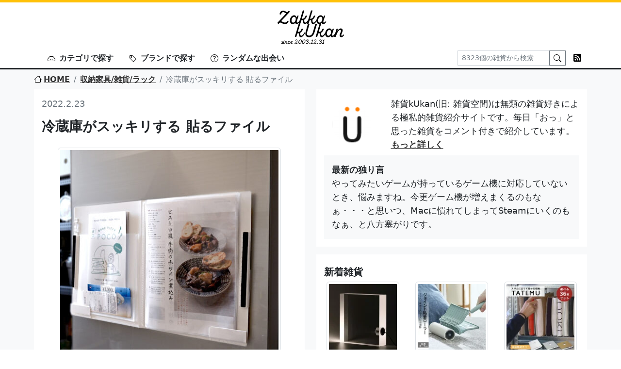

--- FILE ---
content_type: image/svg+xml
request_url: https://www.zakkaz.com/img/inbox.svg
body_size: 495
content:
<svg xmlns="http://www.w3.org/2000/svg" width="16" height="16" fill="currentColor" class="bi bi-inbox" viewBox="0 0 16 16">
  <path d="M4.98 4a.5.5 0 0 0-.39.188L1.54 8H6a.5.5 0 0 1 .5.5 1.5 1.5 0 1 0 3 0A.5.5 0 0 1 10 8h4.46l-3.05-3.812A.5.5 0 0 0 11.02 4H4.98zm9.954 5H10.45a2.5 2.5 0 0 1-4.9 0H1.066l.32 2.562a.5.5 0 0 0 .497.438h12.234a.5.5 0 0 0 .496-.438L14.933 9zM3.809 3.563A1.5 1.5 0 0 1 4.981 3h6.038a1.5 1.5 0 0 1 1.172.563l3.7 4.625a.5.5 0 0 1 .105.374l-.39 3.124A1.5 1.5 0 0 1 14.117 13H1.883a1.5 1.5 0 0 1-1.489-1.314l-.39-3.124a.5.5 0 0 1 .106-.374l3.7-4.625z"/>
</svg>